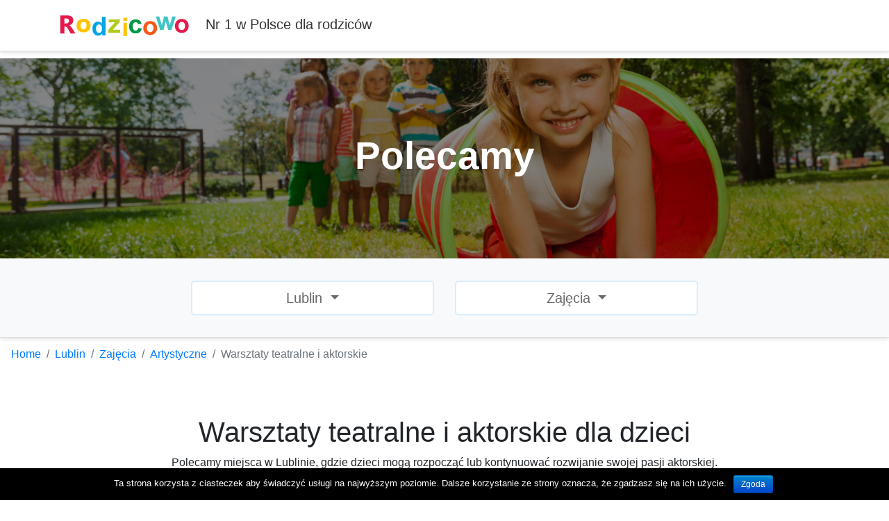

--- FILE ---
content_type: text/html; charset=UTF-8
request_url: https://rodzicowo.pl/lublin/warsztaty-teatralne-i-aktorskie-8/
body_size: 6575
content:
<!DOCTYPE html>
<html lang="pl-PL">
<head>

<meta charset="UTF-8" />
<title>Rodzicowo.pl Warsztaty teatralne aktorskie Lublin - Rodzicowo.pl</title>
<meta name="viewport" content="width=device-width, initial-scale=1" />
<meta name="apple-mobile-web-app-capable" content="yes" />
    <link rel="icon" href="https://rodzicowo.pl/wp-content/themes/essa/img/fav.png" type="image/x-icon" />
    <!-- Bootstrap -->
    <link rel="stylesheet" href="https://stackpath.bootstrapcdn.com/bootstrap/4.3.1/css/bootstrap.min.css" integrity="sha384-ggOyR0iXCbMQv3Xipma34MD+dH/1fQ784/j6cY/iJTQUOhcWr7x9JvoRxT2MZw1T" crossorigin="anonymous">
    <script src="https://code.jquery.com/jquery-3.3.1.min.js"></script>
    <script src="https://cdnjs.cloudflare.com/ajax/libs/popper.js/1.14.7/umd/popper.min.js" integrity="sha384-UO2eT0CpHqdSJQ6hJty5KVphtPhzWj9WO1clHTMGa3JDZwrnQq4sF86dIHNDz0W1" crossorigin="anonymous"></script>
    <script src="https://stackpath.bootstrapcdn.com/bootstrap/4.3.1/js/bootstrap.min.js" integrity="sha384-JjSmVgyd0p3pXB1rRibZUAYoIIy6OrQ6VrjIEaFf/nJGzIxFDsf4x0xIM+B07jRM" crossorigin="anonymous"></script>
    
    <link rel="stylesheet" type="text/css" media="all" href="https://rodzicowo.pl/wp-content/themes/essa/style.search.css" />
    <link rel="stylesheet" type="text/css" media="all" href="https://rodzicowo.pl/wp-content/themes/essa/style.css" />
    <script data-ad-client="ca-pub-3731633936514303" async src="https://pagead2.googlesyndication.com/pagead/js/adsbygoogle.js"></script>

<!-- This site is optimized with the Yoast SEO plugin v12.7.1 - https://yoast.com/wordpress/plugins/seo/ -->
<meta name="description" content="Prezentujemy miejsca w Lublinie, w których dzieci mogą rozpocząć lub kontynuować rozwijanie swojej pasji aktorskiej."/>
<meta name="robots" content="max-snippet:-1, max-image-preview:large, max-video-preview:-1"/>
<link rel="canonical" href="https://rodzicowo.pl/lublin/warsztaty-teatralne-i-aktorskie-8/" />
<meta property="og:locale" content="pl_PL" />
<meta property="og:type" content="article" />
<meta property="og:title" content="Warsztaty teatralne aktorskie Lublin - Rodzicowo.pl" />
<meta property="og:description" content="Prezentujemy miejsca w Lublinie, w których dzieci mogą rozpocząć lub kontynuować rozwijanie swojej pasji aktorskiej." />
<meta property="og:url" content="https://rodzicowo.pl/lublin/warsztaty-teatralne-i-aktorskie-8/" />
<meta property="og:site_name" content="Rodzicowo.pl" />
<meta property="article:section" content="Lublin" />
<meta property="article:published_time" content="2020-02-04T16:25:27+00:00" />
<meta property="article:modified_time" content="2020-02-09T21:53:14+00:00" />
<meta property="og:updated_time" content="2020-02-09T21:53:14+00:00" />
<meta property="og:image" content="https://rodzicowo.pl/wp-content/uploads/warsztaty-teatralne-i-aktorskie-warszawa.jpg" />
<meta property="og:image:secure_url" content="https://rodzicowo.pl/wp-content/uploads/warsztaty-teatralne-i-aktorskie-warszawa.jpg" />
<meta property="og:image:width" content="300" />
<meta property="og:image:height" content="200" />
<meta name="twitter:card" content="summary_large_image" />
<meta name="twitter:description" content="Prezentujemy miejsca w Lublinie, w których dzieci mogą rozpocząć lub kontynuować rozwijanie swojej pasji aktorskiej." />
<meta name="twitter:title" content="Warsztaty teatralne aktorskie Lublin - Rodzicowo.pl" />
<meta name="twitter:image" content="https://rodzicowo.pl/wp-content/uploads/warsztaty-teatralne-i-aktorskie-warszawa.jpg" />
<script type='application/ld+json' class='yoast-schema-graph yoast-schema-graph--main'>{"@context":"https://schema.org","@graph":[{"@type":"WebSite","@id":"https://rodzicowo.pl/#website","url":"https://rodzicowo.pl/","name":"Rodzicowo.pl","description":"Portal dla rodzic\u00f3w przedszkolak\u00f3w i dzieci szkolnych, serwisy z poradami, przewodnik zabaw, wyszukiwarka szk\u00f3\u0142","potentialAction":{"@type":"SearchAction","target":"https://rodzicowo.pl/?s={search_term_string}","query-input":"required name=search_term_string"}},{"@type":"ImageObject","@id":"https://rodzicowo.pl/lublin/warsztaty-teatralne-i-aktorskie-8/#primaryimage","url":"https://rodzicowo.pl/wp-content/uploads/warsztaty-teatralne-i-aktorskie-warszawa.jpg","width":300,"height":200},{"@type":"WebPage","@id":"https://rodzicowo.pl/lublin/warsztaty-teatralne-i-aktorskie-8/#webpage","url":"https://rodzicowo.pl/lublin/warsztaty-teatralne-i-aktorskie-8/","inLanguage":"pl-PL","name":"Warsztaty teatralne aktorskie Lublin - Rodzicowo.pl","isPartOf":{"@id":"https://rodzicowo.pl/#website"},"primaryImageOfPage":{"@id":"https://rodzicowo.pl/lublin/warsztaty-teatralne-i-aktorskie-8/#primaryimage"},"datePublished":"2020-02-04T16:25:27+00:00","dateModified":"2020-02-09T21:53:14+00:00","author":{"@id":"https://rodzicowo.pl/#/schema/person/a220e692ac133e48890c1f7471e4ddd2"},"description":"Prezentujemy miejsca w Lublinie, w kt\u00f3rych dzieci mog\u0105 rozpocz\u0105\u0107 lub kontynuowa\u0107 rozwijanie swojej pasji aktorskiej."},{"@type":["Person"],"@id":"https://rodzicowo.pl/#/schema/person/a220e692ac133e48890c1f7471e4ddd2","name":"home","image":{"@type":"ImageObject","@id":"https://rodzicowo.pl/#authorlogo","url":"https://secure.gravatar.com/avatar/146840180b8dd2bb3076a8c246c0e8cd?s=96&d=mm&r=g","caption":"home"},"sameAs":[]}]}</script>
<!-- / Yoast SEO plugin. -->

<link rel='dns-prefetch' href='//s.w.org' />
<link rel='dns-prefetch' href='//pagead2.googlesyndication.com' />
<link rel="alternate" type="application/rss+xml" title="Rodzicowo.pl &raquo; Warsztaty teatralne i aktorskie Kanał z komentarzami" href="https://rodzicowo.pl/lublin/warsztaty-teatralne-i-aktorskie-8/feed/" />
		<script type="text/javascript">
			window._wpemojiSettings = {"baseUrl":"https:\/\/s.w.org\/images\/core\/emoji\/12.0.0-1\/72x72\/","ext":".png","svgUrl":"https:\/\/s.w.org\/images\/core\/emoji\/12.0.0-1\/svg\/","svgExt":".svg","source":{"concatemoji":"https:\/\/rodzicowo.pl\/wp-includes\/js\/wp-emoji-release.min.js?ver=5.3.20"}};
			!function(e,a,t){var n,r,o,i=a.createElement("canvas"),p=i.getContext&&i.getContext("2d");function s(e,t){var a=String.fromCharCode;p.clearRect(0,0,i.width,i.height),p.fillText(a.apply(this,e),0,0);e=i.toDataURL();return p.clearRect(0,0,i.width,i.height),p.fillText(a.apply(this,t),0,0),e===i.toDataURL()}function c(e){var t=a.createElement("script");t.src=e,t.defer=t.type="text/javascript",a.getElementsByTagName("head")[0].appendChild(t)}for(o=Array("flag","emoji"),t.supports={everything:!0,everythingExceptFlag:!0},r=0;r<o.length;r++)t.supports[o[r]]=function(e){if(!p||!p.fillText)return!1;switch(p.textBaseline="top",p.font="600 32px Arial",e){case"flag":return s([127987,65039,8205,9895,65039],[127987,65039,8203,9895,65039])?!1:!s([55356,56826,55356,56819],[55356,56826,8203,55356,56819])&&!s([55356,57332,56128,56423,56128,56418,56128,56421,56128,56430,56128,56423,56128,56447],[55356,57332,8203,56128,56423,8203,56128,56418,8203,56128,56421,8203,56128,56430,8203,56128,56423,8203,56128,56447]);case"emoji":return!s([55357,56424,55356,57342,8205,55358,56605,8205,55357,56424,55356,57340],[55357,56424,55356,57342,8203,55358,56605,8203,55357,56424,55356,57340])}return!1}(o[r]),t.supports.everything=t.supports.everything&&t.supports[o[r]],"flag"!==o[r]&&(t.supports.everythingExceptFlag=t.supports.everythingExceptFlag&&t.supports[o[r]]);t.supports.everythingExceptFlag=t.supports.everythingExceptFlag&&!t.supports.flag,t.DOMReady=!1,t.readyCallback=function(){t.DOMReady=!0},t.supports.everything||(n=function(){t.readyCallback()},a.addEventListener?(a.addEventListener("DOMContentLoaded",n,!1),e.addEventListener("load",n,!1)):(e.attachEvent("onload",n),a.attachEvent("onreadystatechange",function(){"complete"===a.readyState&&t.readyCallback()})),(n=t.source||{}).concatemoji?c(n.concatemoji):n.wpemoji&&n.twemoji&&(c(n.twemoji),c(n.wpemoji)))}(window,document,window._wpemojiSettings);
		</script>
		<style type="text/css">
img.wp-smiley,
img.emoji {
	display: inline !important;
	border: none !important;
	box-shadow: none !important;
	height: 1em !important;
	width: 1em !important;
	margin: 0 .07em !important;
	vertical-align: -0.1em !important;
	background: none !important;
	padding: 0 !important;
}
</style>
	<link rel='stylesheet' id='wp-block-library-css'  href='https://rodzicowo.pl/wp-includes/css/dist/block-library/style.min.css?ver=5.3.20' type='text/css' media='all' />
<link rel='stylesheet' id='contact-form-7-css'  href='https://rodzicowo.pl/wp-content/plugins/contact-form-7/includes/css/styles.css?ver=5.1.4' type='text/css' media='all' />
<link rel='stylesheet' id='cookie-notice-front-css'  href='https://rodzicowo.pl/wp-content/plugins/cookie-notice/css/front.min.css?ver=5.3.20' type='text/css' media='all' />
<link rel='stylesheet' id='email-subscribers-css'  href='https://rodzicowo.pl/wp-content/plugins/email-subscribers/public/css/email-subscribers-public.css' type='text/css' media='all' />
<script type='text/javascript' src='https://rodzicowo.pl/wp-includes/js/jquery/jquery.js?ver=1.12.4-wp'></script>
<script type='text/javascript' src='https://rodzicowo.pl/wp-includes/js/jquery/jquery-migrate.min.js?ver=1.4.1'></script>
<script type='text/javascript'>
/* <![CDATA[ */
var cnArgs = {"ajaxurl":"https:\/\/rodzicowo.pl\/wp-admin\/admin-ajax.php","hideEffect":"fade","onScroll":"","onScrollOffset":"100","cookieName":"cookie_notice_accepted","cookieValue":"true","cookieTime":"2592000","cookiePath":"\/","cookieDomain":"","redirection":"","cache":"","refuse":"no","revoke_cookies":"0","revoke_cookies_opt":"automatic","secure":"1"};
/* ]]> */
</script>
<script type='text/javascript' src='https://rodzicowo.pl/wp-content/plugins/cookie-notice/js/front.min.js?ver=1.2.46'></script>
<script type='text/javascript'>
/* <![CDATA[ */
var es_data = {"messages":{"es_empty_email_notice":"Prosz\u0119 wprowadzi\u0107 adres e-mail","es_rate_limit_notice":"Musisz poczeka\u0107 jaki\u015b czas przed ponownym subskrybowaniem","es_single_optin_success_message":"Zasubskrybowany poprawnie.","es_double_optin_success_message":"Twoja subskrypcja zosta\u0142a zarejestrowana! Uprzejmie prosimy o zalogowanie si\u0119 do swojej skrzynki pocztowej i potwierdzenie subskrypcji. Je\u015bli w przeci\u0105gu kilku minut nie zobaczysz maila aktywacyjnego, sprawd\u017a folder SPAM na swojej skrzynce pocztowej.","es_email_exists_notice":"Adres e-mail ju\u017c istnieje!","es_unexpected_error_notice":"Ups\u2026 Wyst\u0105pi\u0142 nieoczekiwany b\u0142\u0105d.","es_invalid_email_notice":"Niepoprawny adres e-mail","es_try_later_notice":"Prosz\u0119 spr\u00f3buj po pewnym czasie"},"es_ajax_url":"https:\/\/rodzicowo.pl\/wp-admin\/admin-ajax.php"};
/* ]]> */
</script>
<script type='text/javascript' src='https://rodzicowo.pl/wp-content/plugins/email-subscribers/public/js/email-subscribers-public.js'></script>
<link rel='https://api.w.org/' href='https://rodzicowo.pl/wp-json/' />
<link rel="EditURI" type="application/rsd+xml" title="RSD" href="https://rodzicowo.pl/xmlrpc.php?rsd" />
<link rel="wlwmanifest" type="application/wlwmanifest+xml" href="https://rodzicowo.pl/wp-includes/wlwmanifest.xml" /> 
<meta name="generator" content="WordPress 5.3.20" />
<link rel='shortlink' href='https://rodzicowo.pl/?p=4972' />
<link rel="alternate" type="application/json+oembed" href="https://rodzicowo.pl/wp-json/oembed/1.0/embed?url=https%3A%2F%2Frodzicowo.pl%2Flublin%2Fwarsztaty-teatralne-i-aktorskie-8%2F" />
<link rel="alternate" type="text/xml+oembed" href="https://rodzicowo.pl/wp-json/oembed/1.0/embed?url=https%3A%2F%2Frodzicowo.pl%2Flublin%2Fwarsztaty-teatralne-i-aktorskie-8%2F&#038;format=xml" />
                <!-- auto ad code generated with Easy Google AdSense plugin v1.0.3 -->
                <script data-ad-client="ca-pub-1997033143696344" async src="https://pagead2.googlesyndication.com/pagead/js/adsbygoogle.js"></script>      
                <!-- / Easy Google AdSense plugin --><meta name="generator" content="Site Kit by Google 1.36.0" /><style type="text/css">.recentcomments a{display:inline !important;padding:0 !important;margin:0 !important;}</style><script async src="//pagead2.googlesyndication.com/pagead/js/adsbygoogle.js"></script><script>(adsbygoogle = window.adsbygoogle || []).push({"google_ad_client":"ca-pub-1997033143696344","enable_page_level_ads":true,"tag_partner":"site_kit"});</script>
</head>
<body class="post-template-default single single-post postid-4972 single-format-standard main cookies-not-set elementor-default">


<header class="rodzicowo-header sticky-top">
    <div class="container">
        <nav class="navbar">
            <a class="navbar-brand" href="https://rodzicowo.pl/">
                <img src="https://rodzicowo.pl/wp-content/themes/essa/img/logo.svg" max-width="120" class="d-inline-block align-top mr-3" alt=", Warsztaty teatralne i aktorskie">
                Nr 1 w Polsce dla rodziców
            </a>
        </nav>
    </div>
</header>





<div class="category-hero" style="background:url('https://rodzicowo.pl/wp-content/uploads/polecamy.jpg') center; background-size: cover; ">
    <div class="category-bg-opacity d-flex align-items-center justify-content-center">
        <div>
			<h1>Polecamy</h1>
        </div>
    </div>
</div>

<div class="category-nav bg-light">
    <div class="container">
        <div class="row justify-content-md-center">
            <div class="col-12 col-md-4">
<div class="rodzicowo-sub-menu">
    <div class="dropdown show">
        <a class="btn btn-outline-secondary btn-lg w-100 dropdown-toggle" href="#" role="button" id="dropdownMenuLink" data-toggle="dropdown" aria-haspopup="true" aria-expanded="false">
            Lublin        </a>
        <div class="dropdown-menu" aria-labelledby="dropdownMenuLink">

            <a class="dropdown-item" href="https://rodzicowo.pl/miasto/bialystok/" title="Białystok">Białystok</a><a class="dropdown-item" href="https://rodzicowo.pl/miasto/katowice/" title="Katowice">Katowice</a><a class="dropdown-item" href="https://rodzicowo.pl/miasto/kielce/" title="Kielce">Kielce</a><a class="dropdown-item" href="https://rodzicowo.pl/miasto/krakow/" title="Kraków">Kraków</a><a class="dropdown-item" href="https://rodzicowo.pl/miasto/lodz/" title="Łódź">Łódź</a><a class="dropdown-item" href="https://rodzicowo.pl/miasto/lublin/" title="Lublin">Lublin</a><a class="dropdown-item" href="https://rodzicowo.pl/miasto/olsztyn/" title="Olsztyn">Olsztyn</a><a class="dropdown-item" href="https://rodzicowo.pl/miasto/poznan/" title="Poznań">Poznań</a><a class="dropdown-item" href="https://rodzicowo.pl/miasto/radom/" title="Radom">Radom</a><a class="dropdown-item" href="https://rodzicowo.pl/miasto/rzeszow/" title="Rzeszów">Rzeszów</a><a class="dropdown-item" href="https://rodzicowo.pl/miasto/szczecin/" title="Szczecin">Szczecin</a><a class="dropdown-item" href="https://rodzicowo.pl/miasto/trojmiasto/" title="Trójmiasto">Trójmiasto</a><a class="dropdown-item" href="https://rodzicowo.pl/miasto/warszawa/" title="Warszawa">Warszawa</a><a class="dropdown-item" href="https://rodzicowo.pl/miasto/wroclaw/" title="Wrocław">Wrocław</a>        </div>
    </div>
</div></div>
            <div class="col-12 col-md-4 pt-2 pt-md-0">
<div class="rodzicowo-sub-menu">
    <div class="dropdown show">
        <a class="btn btn-outline-secondary btn-lg w-100 dropdown-toggle" href="#" role="button" id="dropdownMenuLink" data-toggle="dropdown" aria-haspopup="true" aria-expanded="false">
            Zajęcia        </a>
        <div class="dropdown-menu" aria-labelledby="dropdownMenuLink">

            <a class="dropdown-item" href="https://rodzicowo.pl/miasto/lublin/eventy-lublin/" title="Eventy">Eventy</a><a class="dropdown-item" href="https://rodzicowo.pl/miasto/lublin/miejsca-lublin/" title="Miejsca">Miejsca</a><a class="dropdown-item" href="https://rodzicowo.pl/miasto/lublin/przedszkola-lublin/" title="Przedszkola">Przedszkola</a><a class="dropdown-item" href="https://rodzicowo.pl/miasto/lublin/rozrywka-lublin/" title="Rozrywka">Rozrywka</a><a class="dropdown-item" href="https://rodzicowo.pl/miasto/lublin/urodziny-lublin/" title="Urodziny">Urodziny</a><a class="dropdown-item" href="https://rodzicowo.pl/miasto/lublin/zajecia-lublin/" title="Zajęcia">Zajęcia</a><a class="dropdown-item" href="https://rodzicowo.pl/miasto/lublin/zlobki-lublin/" title="Żłobki">Żłobki</a>        </div>
    </div>
</div></div>
        </div>
    </div>
</div>

<ol class="breadcrumb"><li class="breadcrumb-item"><a href="https://rodzicowo.pl/">Home</a></li><li class="breadcrumb-item"><a href="https://rodzicowo.pl/miasto/lublin/">Lublin</a></li><li class="breadcrumb-item"><a href="https://rodzicowo.pl/miasto/lublin/zajecia-lublin/">Zajęcia</a></li><li class="breadcrumb-item"><a href="https://rodzicowo.pl/miasto/lublin/zajecia-lublin/artystyczne-zajecia-lublin/">Artystyczne</a></li><li class="breadcrumb-item active">Warsztaty teatralne i aktorskie</li></ol>

<div class="container py-5">

        	     
          
<h1 align="center">Warsztaty teatralne i aktorskie dla dzieci</h1>
<p align="center">Polecamy miejsca w Lublinie, gdzie dzieci mogą rozpocząć lub kontynuować rozwijanie swojej pasji aktorskiej.</p>


<br>
<br>


<div class="row">

<div class="col-custom col-md-4 d-none">
    <a href="https://rodzicowo.pl/katalog/listing/teatr-syrena-warsztaty-teatralne/"><div class="card mb-3">
    <img src="https://rodzicowo.pl/wp-content/uploads/syrena-warsztaty-warszawa-e1569833141670.jpg" class="card-img-top" />
    <div class="card-body">
        <h5 class="card-title">Teatr Syrena – warsztaty teatralne</h5>
        Rozwijanie wyobraźni i twórczego myślenia u dzieci!    </div>
    </div></a>
</div>











</div>
          		        
 
</div>
  

  
<footer class="rodzicowo-footer">
    <div class="container">

        <div class="row">
            <div class="col-md-3"><a href="https://rodzicowo.pl/"><img src="https://rodzicowo.pl/wp-content/themes/essa/img/logo_white.svg" max-width="120" alt-="Rodzicowo.pl" class="mb-3"></a></div>
            <div class="col-md-2">

                <h3 class="d-none d-md-inline">Rodzicowo</h3>
                <ul class="list-unstyled">
                    <li><a href="https://rodzicowo.pl/o-nas">O nas</a></li>
                    <li><a href="https://rodzicowo.pl/kariera">Kariera</a></li>
                    <li><a href="https://rodzicowo.pl/wspolpraca">Współpraca</a></li>
                    <li><a href="https://rodzicowo.pl/kontakt">Kontakt</a></li>
					<li><a href="https://rodzicowo.pl/newsletter">Newsletter</a></li>
                </ul>

            </div>
            <div class="col-md-2">

                <h3>Odkrywaj</h3>
                <ul class="list-unstyled">
                    <li><a href="https://rodzicowo.pl/katalog">Katalog firm</a></li>
                    <li><a href="https://rodzicowo.pl/events">Eventy</a></li>
                    <li><a href="https://rodzicowo.pl/artykuly">Artykuły</a></li>
                </ul>

            </div>
            <div class="col-md-5">

                <h3>Miasta</h3>

                <div class="row">
                    <div class="col-4">
                        <ul class="list-unstyled">
                            <li><a href="https://rodzicowo.pl/miasto/warszawa">Warszawa</a></li>
							<li><a href="https://rodzicowo.pl/miasto/krakow">Kraków</a></li>
                        </ul>
                    </div>
                </div>




            </div>


        </div>
        <div class="row">
            <div class="offset-md-3 col-md-6">
                <p class="footer-copyright">Copyright &copy; 2017-2025 Wszelkie prawa zastrzeżone.</p>
                <p class="footer-terms"><a href="https://rodzicowo.pl/regulamin">Regulamin</a> oraz <a href="https://rodzicowo.pl/polityka-prywatnosci">Polityka prywatności</a></p>
                <p class="footer-social"><a href="https://www.facebook.com/rodzicowo/"><img src="https://rodzicowo.pl/wp-content/themes/essa/img/footer_facebook.svg" alt=Facebook Rodzicowo.pl /></a></p>
            </div>
        </div>


    </div>
</footer>
<script async src="https://www.googletagmanager.com/gtag/js?id=UA-88839341-1"></script>
<script>
    window.dataLayer = window.dataLayer || [];
    function gtag(){dataLayer.push(arguments);}
    gtag('js', new Date());
    gtag('config', 'UA-88839341-1');
</script>

<link rel='stylesheet' id='rainmaker_form_style-css'  href='https://rodzicowo.pl/wp-content/plugins/icegram-rainmaker/classes/../assets/css/form.css?ver=0.37' type='text/css' media='all' />
<script type='text/javascript'>
/* <![CDATA[ */
var wpcf7 = {"apiSettings":{"root":"https:\/\/rodzicowo.pl\/wp-json\/contact-form-7\/v1","namespace":"contact-form-7\/v1"}};
/* ]]> */
</script>
<script type='text/javascript' src='https://rodzicowo.pl/wp-content/plugins/contact-form-7/includes/js/scripts.js?ver=5.1.4'></script>
<script type='text/javascript'>
/* <![CDATA[ */
var CitySearchAjax = {"ajaxurl":"https:\/\/rodzicowo.pl\/wp-admin\/admin-ajax.php","security":"79233cb27e"};
/* ]]> */
</script>
<script type='text/javascript' src='https://rodzicowo.pl/wp-content/themes/essa/site.search.js?ver=1.0.0'></script>
<script type='text/javascript' src='https://rodzicowo.pl/wp-includes/js/wp-embed.min.js?ver=5.3.20'></script>
<script type='text/javascript'>
/* <![CDATA[ */
var rm_pre_data = {"ajax_url":"https:\/\/rodzicowo.pl\/wp-admin\/admin-ajax.php","rm_nonce_field":"ebab419573"};
/* ]]> */
</script>
<script type='text/javascript' src='https://rodzicowo.pl/wp-content/plugins/icegram-rainmaker/classes/../assets/js/main.js?ver=0.37'></script>

			<div id="cookie-notice" role="banner" class="cn-bottom bootstrap" style="color: #fff; background-color: #000;"><div class="cookie-notice-container"><span id="cn-notice-text">Ta strona korzysta z ciasteczek aby świadczyć usługi na najwyższym poziomie. Dalsze korzystanie ze strony oznacza, że zgadzasz się na ich użycie.</span><a href="#" id="cn-accept-cookie" data-cookie-set="accept" class="cn-set-cookie cn-button bootstrap button">Zgoda</a>
				</div>
				
			</div>
</script>
</body></html>

--- FILE ---
content_type: text/html; charset=utf-8
request_url: https://www.google.com/recaptcha/api2/aframe
body_size: 267
content:
<!DOCTYPE HTML><html><head><meta http-equiv="content-type" content="text/html; charset=UTF-8"></head><body><script nonce="OYQc8tdAFPVBV3JIInSjDg">/** Anti-fraud and anti-abuse applications only. See google.com/recaptcha */ try{var clients={'sodar':'https://pagead2.googlesyndication.com/pagead/sodar?'};window.addEventListener("message",function(a){try{if(a.source===window.parent){var b=JSON.parse(a.data);var c=clients[b['id']];if(c){var d=document.createElement('img');d.src=c+b['params']+'&rc='+(localStorage.getItem("rc::a")?sessionStorage.getItem("rc::b"):"");window.document.body.appendChild(d);sessionStorage.setItem("rc::e",parseInt(sessionStorage.getItem("rc::e")||0)+1);localStorage.setItem("rc::h",'1768960884873');}}}catch(b){}});window.parent.postMessage("_grecaptcha_ready", "*");}catch(b){}</script></body></html>

--- FILE ---
content_type: text/css
request_url: https://rodzicowo.pl/wp-content/themes/essa/style.search.css
body_size: 466
content:
/* search form - autocomplete - typeahead */
.typeahead-city-rows {
    z-index: 9;
    position: relative;
    background-color: #fff;
}
.typeahead-city-rows {
    position: absolute;
    height: 300px;
    z-index: 3;
    display: none;
    overflow-y: auto;
    overflow-x: hidden;
    padding-top: 0px;
    margin-top: 0px;
    border: 1px solid #ccc;
    border: 1px solid rgba(0, 0, 0, 0.2);
    -webkit-box-shadow: 0 5px 10px rgba(0, 0, 0, .2);
    -moz-box-shadow: 0 5px 10px rgba(0, 0, 0, .2);
    box-shadow: 0 5px 10px rgba(0, 0, 0, .2);
    width: 94%;
    margin-left: 1px;
}

.typeahead-city-rows {
    width: 80%;
    margin-left: 3px;
}

.typeahead-city-rows tr td {
    border-top: none !important;
    vertical-align: middle;
    /*padding: 0.3rem;*/
}
.typeahead-city-rows tr {
    cursor: default
}
.typeahead-city-rows tr[data-toggle="click"] {
    cursor: pointer;
    font-size: 14px;
}
.typeahead-city-rows table { color: #333 }
.typeahead-city-rows table b {
    color: #357ebd
}

.typeahead-city .input-clear { right: 28px; }

.typeahead-city-rows tr.highlight { background: #f5fbf7; }


--- FILE ---
content_type: application/javascript
request_url: https://rodzicowo.pl/wp-content/themes/essa/site.search.js?ver=1.0.0
body_size: 682
content:
$.fn.delayKeyup = function(callback, ms){
    $(this).keyup(function( event ){
        var srcEl = event.currentTarget;
        if( srcEl.delayTimer )
            clearTimeout (srcEl.delayTimer );
        srcEl.delayTimer = setTimeout(function(){ callback( $(srcEl) ); }, ms);
    });

    return $(this);
};

function onBlur(el) {
    if (el.value == '') {
        el.value = el.defaultValue;
    }
}
function onFocus(el) {
    if (el.value == el.defaultValue) {
        el.value = '';
    }
}

function showCity(){

    if ($('.typeahead-city input[name=city_name]').val()!='')
        $('.typeahead-city input[name=city_name]').parent().removeClass('active').addClass('active');
    else
        $('.typeahead-city input[name=city_name]').parent().removeClass('active');

    if ($('.typeahead-city input[name=city_name]').val()=='')
    {
        $('.typeahead-city .typeahead-city-rows').fadeOut(200);
    }

    $.ajax({
        url: CitySearchAjax.ajaxurl + "?action=search_city&security=" +CitySearchAjax.security + "&ajax=search-city&skey_form="+$('.typeahead-form input[name=skey_form]').val()+"&city_name="+$('.typeahead-city input[name=city_name]').val(),
        dataType: 'json',
        success: function (oJsonObject) {

            console.log(oJsonObject);

            jQuery.each(oJsonObject, function (i, val) {
                $(i).html(val);
            });
            $('.typeahead-city .typeahead-city-rows').fadeIn(200);
        }
    });

    return false;
}

$('.typeahead-city input[name=city_name]').click(function() {
    showCity();
})

$('body').click(function() {
    $('.typeahead-city .typeahead-city-rows').fadeOut(200);
});

$('.typeahead-city').on('click', 'tr[data-toggle="click"]', (function(e){
    $('.typeahead-city input[name=city_name]').val($(this).data('value'));

    if ($('.typeahead-city input[name=city_name]').val()!='')
    {
        window.location = $(this).data('href');
    }
}));


$('.typeahead-city input[name=city_name]').delayKeyup(showCity,50);

--- FILE ---
content_type: image/svg+xml
request_url: https://rodzicowo.pl/wp-content/themes/essa/img/logo.svg
body_size: 5836
content:
<?xml version="1.0" encoding="UTF-8"?>
<!DOCTYPE svg PUBLIC "-//W3C//DTD SVG 1.1//EN" "http://www.w3.org/Graphics/SVG/1.1/DTD/svg11.dtd">
<!-- Creator: CorelDRAW 2019 (64-Bit) -->
<svg xmlns="http://www.w3.org/2000/svg" xml:space="preserve" width="50mm" height="9mm" version="1.1" style="shape-rendering:geometricPrecision; text-rendering:geometricPrecision; image-rendering:optimizeQuality; fill-rule:evenodd; clip-rule:evenodd"
viewBox="0 0 5000 900"
 xmlns:xlink="http://www.w3.org/1999/xlink"
 xmlns:xodm="http://www.corel.com/coreldraw/odm/2003">
 <defs>
  <style type="text/css">
   <![CDATA[
    .fil0 {fill:#E51A4B;fill-rule:nonzero}
    .fil3 {fill:#B0CB1F;fill-rule:nonzero}
    .fil4 {fill:#009846;fill-rule:nonzero}
    .fil2 {fill:#00A5E6;fill-rule:nonzero}
    .fil6 {fill:#40C4C4;fill-rule:nonzero}
    .fil5 {fill:#F45918;fill-rule:nonzero}
    .fil1 {fill:#FFC200;fill-rule:nonzero}
   ]]>
  </style>
 </defs>
 <g id="Warstwa_x0020_1">
  <metadata id="CorelCorpID_0Corel-Layer"/>
  <g id="_2894427278912">
   <path class="fil0" d="M623.26 746.1l-177.89 0 -107.12 -177.07c-7.87,-13.42 -15.56,-25.38 -22.93,-36.03 -7.38,-10.48 -14.75,-19.49 -22.28,-27.02 -7.54,-7.54 -15.4,-13.28 -23.59,-17.21 -8.02,-4.09 -17.03,-6.05 -26.53,-6.05l-41.77 0 0 263.38 -155.28 0 0 -687.95 245.69 0c167.08,0 250.62,62.41 250.62,187.06 0,24.07 -3.61,46.19 -10.98,66.5 -7.37,20.31 -17.85,38.65 -31.28,54.87 -13.44,16.38 -29.65,30.47 -48.65,42.26 -19,11.79 -40.13,21.13 -63.56,27.85l0 1.96c10.32,3.11 20.15,8.36 29.82,15.57 9.5,7.2 18.83,15.55 27.84,25.22 8.85,9.5 17.53,19.82 25.56,30.96 8.19,10.97 15.72,21.78 22.44,32.27l129.89 203.43zm-422.11 -571.98l0 191.64 67.16 0c33.25,0 59.95,-9.66 80.1,-28.83 20.47,-19.49 30.63,-43.73 30.63,-72.56 0,-60.11 -36.04,-90.25 -107.95,-90.25l-69.94 0z"/>
   <path class="fil1" d="M931.42 703.75c-81.9,0 -146.27,-22.94 -193.12,-68.8 -46.85,-45.87 -70.27,-108.11 -70.27,-186.73 0,-81.25 24.24,-144.8 72.89,-190.66 48.65,-45.87 114.5,-68.8 197.21,-68.8 81.58,0 145.62,22.93 191.98,68.8 46.35,45.86 69.61,106.47 69.61,181.98 0,81.57 -23.91,145.94 -71.74,193.28 -47.83,47.34 -113.35,70.93 -196.56,70.93zm4.09 -399.02c-35.7,0 -63.55,12.29 -83.37,37.02 -19.82,24.57 -29.81,59.46 -29.81,104.5 0,94.35 38,141.52 114.17,141.52 72.56,0 108.92,-48.48 108.92,-145.28 0,-91.9 -36.69,-137.76 -109.91,-137.76z"/>
   <path class="fil2" d="M1769.8 817.78l-124.82 0 0 -74.85c-20.8,29.15 -45.53,50.94 -73.87,65.68 -28.34,14.58 -57.01,21.95 -85.83,21.95 -58.81,0 -109.09,-23.59 -151.03,-70.93 -41.77,-47.33 -62.73,-113.18 -62.73,-197.87 0,-86.48 20.31,-152.33 61.1,-197.37 40.78,-45.05 92.21,-67.49 154.46,-67.49 57,0 106.47,23.75 148.07,71.09l0 -253.89 134.65 0 0 703.68zm-359.71 -264.86c0,54.54 7.54,94.02 22.44,118.42 21.79,35.39 52.09,53.08 91.07,53.08 30.96,0 57.33,-13.27 78.95,-39.8 21.79,-26.54 32.6,-66.02 32.6,-118.76 0,-58.8 -10.48,-101.06 -31.61,-126.94 -21.13,-25.88 -48,-38.82 -80.92,-38.82 -31.94,0 -58.64,12.77 -80.26,38.32 -21.46,25.56 -32.27,63.72 -32.27,114.5z"/>
   <path class="fil3" d="M1872.13 719.51l0 -106.14 190.83 -218.67c31.44,-35.87 54.54,-61.1 69.61,-76.17 -15.73,0.98 -36.36,1.64 -61.92,1.97l-179.85 0.98 0 -112.04 421.62 0 0 95.33 -194.76 224.41 -68.63 74.36c37.35,-1.96 60.61,-2.94 69.62,-2.94l208.51 0 0 118.91 -455.03 0z"/>
   <path class="fil1" d="M2451.8 271.36l0 -124.81 134.64 0 0 124.81 -134.64 0zm0 578.87l0 -510.07 134.64 0 0 510.07 -134.64 0z"/>
   <path class="fil4" d="M3143.3 373.07l-132.68 23.59c-4.42,-26.37 -14.57,-46.19 -30.47,-59.62 -15.88,-13.27 -36.36,-19.99 -61.58,-19.99 -33.58,0 -60.44,11.63 -80.43,34.89 -19.98,23.26 -29.97,62.08 -29.97,116.63 0,60.6 10.16,103.35 30.47,128.41 20.3,25.06 47.49,37.52 81.56,37.52 25.56,0 46.53,-7.38 62.74,-21.96 16.38,-14.57 27.85,-39.64 34.56,-75.34l132.68 22.6c-13.76,60.93 -40.13,106.96 -79.11,138.09 -38.99,31.11 -91.24,46.68 -156.93,46.68 -74.36,0 -133.82,-23.59 -178.04,-70.6 -44.39,-47.18 -66.51,-112.37 -66.51,-195.74 0,-84.36 22.28,-149.88 66.67,-196.89 44.39,-47.01 104.51,-70.43 180.34,-70.43 61.92,0 111.22,13.43 147.91,40.13 36.53,26.7 62.74,67.32 78.79,122.03z"/>
   <path class="fil5" d="M3208.84 531.95c0,-44.88 10.97,-88.29 33.09,-130.22 22.11,-42.1 53.39,-74.04 93.86,-96.15 40.45,-22.11 85.5,-33.25 135.46,-33.25 77.15,0 140.21,25.06 189.51,75.18 49.3,50.29 73.87,113.52 73.87,190.17 0,77.32 -24.89,141.36 -74.52,192.14 -49.8,50.78 -112.37,76.16 -187.88,76.16 -46.68,0 -91.24,-10.64 -133.66,-31.77 -42.26,-21.13 -74.53,-52.09 -96.64,-93.04 -22.12,-40.79 -33.09,-90.58 -33.09,-149.22zm138.58 7.21c0,50.61 11.95,89.43 35.87,116.29 24.08,27.03 53.56,40.46 88.78,40.46 35.05,0 64.53,-13.43 88.28,-40.46 23.75,-26.86 35.71,-66.01 35.71,-117.28 0,-49.95 -11.96,-88.45 -35.71,-115.31 -23.75,-27.03 -53.23,-40.46 -88.28,-40.46 -35.22,0 -64.7,13.43 -88.78,40.46 -23.92,26.86 -35.87,65.68 -35.87,116.3z"/>
   <polygon class="fil6" points="3848.57,608.95 3687.39,98.88 3818.43,98.88 3913.93,433.19 4001.89,98.88 4131.94,98.88 4216.63,433.19 4314.09,98.88 4447.09,98.88 4283.29,608.95 4153.89,608.95 4066.26,280.86 3979.77,608.95 "/>
   <path class="fil0" d="M4412.84 451.38c0,-44.88 10.97,-88.29 33.09,-130.22 22.11,-42.09 53.39,-74.04 93.86,-96.15 40.45,-22.11 85.49,-33.25 135.46,-33.25 77.14,0 140.21,25.06 189.51,75.18 49.3,50.29 73.87,113.52 73.87,190.17 0,77.32 -24.89,141.36 -74.52,192.14 -49.8,50.78 -112.37,76.16 -187.88,76.16 -46.68,0 -91.24,-10.64 -133.66,-31.77 -42.26,-21.13 -74.53,-52.09 -96.64,-93.04 -22.12,-40.79 -33.09,-90.58 -33.09,-149.22zm138.57 7.21c0,50.61 11.96,89.43 35.88,116.29 24.07,27.03 53.56,40.47 88.78,40.47 35.05,0 64.53,-13.44 88.28,-40.47 23.75,-26.86 35.71,-66.01 35.71,-117.28 0,-49.95 -11.96,-88.45 -35.71,-115.31 -23.75,-27.03 -53.23,-40.46 -88.28,-40.46 -35.22,0 -64.71,13.43 -88.78,40.46 -23.92,26.86 -35.88,65.68 -35.88,116.3z"/>
  </g>
 </g>
</svg>
